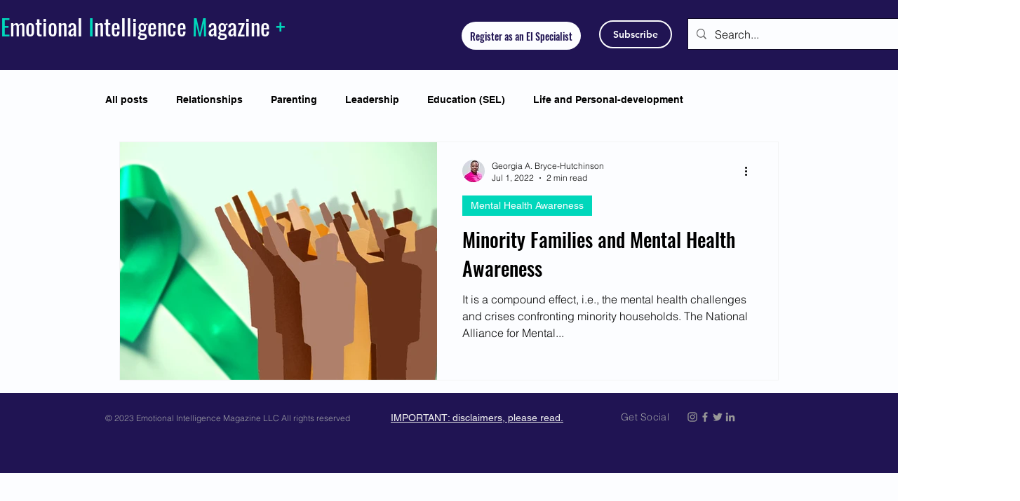

--- FILE ---
content_type: text/html; charset=utf-8
request_url: https://www.google.com/recaptcha/api2/aframe
body_size: 268
content:
<!DOCTYPE HTML><html><head><meta http-equiv="content-type" content="text/html; charset=UTF-8"></head><body><script nonce="mbTpTZYs9zZRj0GBFHu16g">/** Anti-fraud and anti-abuse applications only. See google.com/recaptcha */ try{var clients={'sodar':'https://pagead2.googlesyndication.com/pagead/sodar?'};window.addEventListener("message",function(a){try{if(a.source===window.parent){var b=JSON.parse(a.data);var c=clients[b['id']];if(c){var d=document.createElement('img');d.src=c+b['params']+'&rc='+(localStorage.getItem("rc::a")?sessionStorage.getItem("rc::b"):"");window.document.body.appendChild(d);sessionStorage.setItem("rc::e",parseInt(sessionStorage.getItem("rc::e")||0)+1);localStorage.setItem("rc::h",'1768978616382');}}}catch(b){}});window.parent.postMessage("_grecaptcha_ready", "*");}catch(b){}</script></body></html>